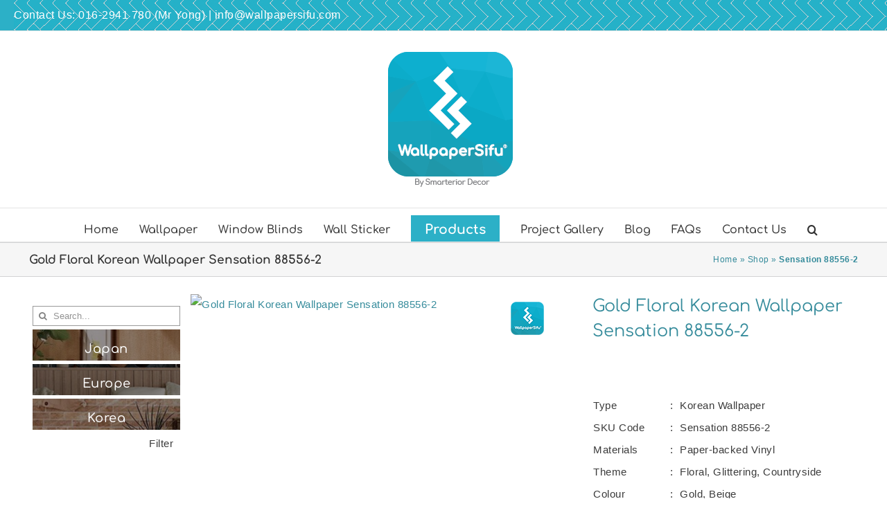

--- FILE ---
content_type: text/html; charset=utf-8
request_url: https://www.google.com/recaptcha/api2/anchor?ar=1&k=6LfHxt0UAAAAAFvc3o3ty7NAhDRmkkmvI7_6odIq&co=aHR0cHM6Ly93d3cud2FsbHBhcGVyc2lmdS5jb206NDQz&hl=en&v=TkacYOdEJbdB_JjX802TMer9&size=invisible&anchor-ms=20000&execute-ms=15000&cb=8810ndcq0e5c
body_size: 45014
content:
<!DOCTYPE HTML><html dir="ltr" lang="en"><head><meta http-equiv="Content-Type" content="text/html; charset=UTF-8">
<meta http-equiv="X-UA-Compatible" content="IE=edge">
<title>reCAPTCHA</title>
<style type="text/css">
/* cyrillic-ext */
@font-face {
  font-family: 'Roboto';
  font-style: normal;
  font-weight: 400;
  src: url(//fonts.gstatic.com/s/roboto/v18/KFOmCnqEu92Fr1Mu72xKKTU1Kvnz.woff2) format('woff2');
  unicode-range: U+0460-052F, U+1C80-1C8A, U+20B4, U+2DE0-2DFF, U+A640-A69F, U+FE2E-FE2F;
}
/* cyrillic */
@font-face {
  font-family: 'Roboto';
  font-style: normal;
  font-weight: 400;
  src: url(//fonts.gstatic.com/s/roboto/v18/KFOmCnqEu92Fr1Mu5mxKKTU1Kvnz.woff2) format('woff2');
  unicode-range: U+0301, U+0400-045F, U+0490-0491, U+04B0-04B1, U+2116;
}
/* greek-ext */
@font-face {
  font-family: 'Roboto';
  font-style: normal;
  font-weight: 400;
  src: url(//fonts.gstatic.com/s/roboto/v18/KFOmCnqEu92Fr1Mu7mxKKTU1Kvnz.woff2) format('woff2');
  unicode-range: U+1F00-1FFF;
}
/* greek */
@font-face {
  font-family: 'Roboto';
  font-style: normal;
  font-weight: 400;
  src: url(//fonts.gstatic.com/s/roboto/v18/KFOmCnqEu92Fr1Mu4WxKKTU1Kvnz.woff2) format('woff2');
  unicode-range: U+0370-0377, U+037A-037F, U+0384-038A, U+038C, U+038E-03A1, U+03A3-03FF;
}
/* vietnamese */
@font-face {
  font-family: 'Roboto';
  font-style: normal;
  font-weight: 400;
  src: url(//fonts.gstatic.com/s/roboto/v18/KFOmCnqEu92Fr1Mu7WxKKTU1Kvnz.woff2) format('woff2');
  unicode-range: U+0102-0103, U+0110-0111, U+0128-0129, U+0168-0169, U+01A0-01A1, U+01AF-01B0, U+0300-0301, U+0303-0304, U+0308-0309, U+0323, U+0329, U+1EA0-1EF9, U+20AB;
}
/* latin-ext */
@font-face {
  font-family: 'Roboto';
  font-style: normal;
  font-weight: 400;
  src: url(//fonts.gstatic.com/s/roboto/v18/KFOmCnqEu92Fr1Mu7GxKKTU1Kvnz.woff2) format('woff2');
  unicode-range: U+0100-02BA, U+02BD-02C5, U+02C7-02CC, U+02CE-02D7, U+02DD-02FF, U+0304, U+0308, U+0329, U+1D00-1DBF, U+1E00-1E9F, U+1EF2-1EFF, U+2020, U+20A0-20AB, U+20AD-20C0, U+2113, U+2C60-2C7F, U+A720-A7FF;
}
/* latin */
@font-face {
  font-family: 'Roboto';
  font-style: normal;
  font-weight: 400;
  src: url(//fonts.gstatic.com/s/roboto/v18/KFOmCnqEu92Fr1Mu4mxKKTU1Kg.woff2) format('woff2');
  unicode-range: U+0000-00FF, U+0131, U+0152-0153, U+02BB-02BC, U+02C6, U+02DA, U+02DC, U+0304, U+0308, U+0329, U+2000-206F, U+20AC, U+2122, U+2191, U+2193, U+2212, U+2215, U+FEFF, U+FFFD;
}
/* cyrillic-ext */
@font-face {
  font-family: 'Roboto';
  font-style: normal;
  font-weight: 500;
  src: url(//fonts.gstatic.com/s/roboto/v18/KFOlCnqEu92Fr1MmEU9fCRc4AMP6lbBP.woff2) format('woff2');
  unicode-range: U+0460-052F, U+1C80-1C8A, U+20B4, U+2DE0-2DFF, U+A640-A69F, U+FE2E-FE2F;
}
/* cyrillic */
@font-face {
  font-family: 'Roboto';
  font-style: normal;
  font-weight: 500;
  src: url(//fonts.gstatic.com/s/roboto/v18/KFOlCnqEu92Fr1MmEU9fABc4AMP6lbBP.woff2) format('woff2');
  unicode-range: U+0301, U+0400-045F, U+0490-0491, U+04B0-04B1, U+2116;
}
/* greek-ext */
@font-face {
  font-family: 'Roboto';
  font-style: normal;
  font-weight: 500;
  src: url(//fonts.gstatic.com/s/roboto/v18/KFOlCnqEu92Fr1MmEU9fCBc4AMP6lbBP.woff2) format('woff2');
  unicode-range: U+1F00-1FFF;
}
/* greek */
@font-face {
  font-family: 'Roboto';
  font-style: normal;
  font-weight: 500;
  src: url(//fonts.gstatic.com/s/roboto/v18/KFOlCnqEu92Fr1MmEU9fBxc4AMP6lbBP.woff2) format('woff2');
  unicode-range: U+0370-0377, U+037A-037F, U+0384-038A, U+038C, U+038E-03A1, U+03A3-03FF;
}
/* vietnamese */
@font-face {
  font-family: 'Roboto';
  font-style: normal;
  font-weight: 500;
  src: url(//fonts.gstatic.com/s/roboto/v18/KFOlCnqEu92Fr1MmEU9fCxc4AMP6lbBP.woff2) format('woff2');
  unicode-range: U+0102-0103, U+0110-0111, U+0128-0129, U+0168-0169, U+01A0-01A1, U+01AF-01B0, U+0300-0301, U+0303-0304, U+0308-0309, U+0323, U+0329, U+1EA0-1EF9, U+20AB;
}
/* latin-ext */
@font-face {
  font-family: 'Roboto';
  font-style: normal;
  font-weight: 500;
  src: url(//fonts.gstatic.com/s/roboto/v18/KFOlCnqEu92Fr1MmEU9fChc4AMP6lbBP.woff2) format('woff2');
  unicode-range: U+0100-02BA, U+02BD-02C5, U+02C7-02CC, U+02CE-02D7, U+02DD-02FF, U+0304, U+0308, U+0329, U+1D00-1DBF, U+1E00-1E9F, U+1EF2-1EFF, U+2020, U+20A0-20AB, U+20AD-20C0, U+2113, U+2C60-2C7F, U+A720-A7FF;
}
/* latin */
@font-face {
  font-family: 'Roboto';
  font-style: normal;
  font-weight: 500;
  src: url(//fonts.gstatic.com/s/roboto/v18/KFOlCnqEu92Fr1MmEU9fBBc4AMP6lQ.woff2) format('woff2');
  unicode-range: U+0000-00FF, U+0131, U+0152-0153, U+02BB-02BC, U+02C6, U+02DA, U+02DC, U+0304, U+0308, U+0329, U+2000-206F, U+20AC, U+2122, U+2191, U+2193, U+2212, U+2215, U+FEFF, U+FFFD;
}
/* cyrillic-ext */
@font-face {
  font-family: 'Roboto';
  font-style: normal;
  font-weight: 900;
  src: url(//fonts.gstatic.com/s/roboto/v18/KFOlCnqEu92Fr1MmYUtfCRc4AMP6lbBP.woff2) format('woff2');
  unicode-range: U+0460-052F, U+1C80-1C8A, U+20B4, U+2DE0-2DFF, U+A640-A69F, U+FE2E-FE2F;
}
/* cyrillic */
@font-face {
  font-family: 'Roboto';
  font-style: normal;
  font-weight: 900;
  src: url(//fonts.gstatic.com/s/roboto/v18/KFOlCnqEu92Fr1MmYUtfABc4AMP6lbBP.woff2) format('woff2');
  unicode-range: U+0301, U+0400-045F, U+0490-0491, U+04B0-04B1, U+2116;
}
/* greek-ext */
@font-face {
  font-family: 'Roboto';
  font-style: normal;
  font-weight: 900;
  src: url(//fonts.gstatic.com/s/roboto/v18/KFOlCnqEu92Fr1MmYUtfCBc4AMP6lbBP.woff2) format('woff2');
  unicode-range: U+1F00-1FFF;
}
/* greek */
@font-face {
  font-family: 'Roboto';
  font-style: normal;
  font-weight: 900;
  src: url(//fonts.gstatic.com/s/roboto/v18/KFOlCnqEu92Fr1MmYUtfBxc4AMP6lbBP.woff2) format('woff2');
  unicode-range: U+0370-0377, U+037A-037F, U+0384-038A, U+038C, U+038E-03A1, U+03A3-03FF;
}
/* vietnamese */
@font-face {
  font-family: 'Roboto';
  font-style: normal;
  font-weight: 900;
  src: url(//fonts.gstatic.com/s/roboto/v18/KFOlCnqEu92Fr1MmYUtfCxc4AMP6lbBP.woff2) format('woff2');
  unicode-range: U+0102-0103, U+0110-0111, U+0128-0129, U+0168-0169, U+01A0-01A1, U+01AF-01B0, U+0300-0301, U+0303-0304, U+0308-0309, U+0323, U+0329, U+1EA0-1EF9, U+20AB;
}
/* latin-ext */
@font-face {
  font-family: 'Roboto';
  font-style: normal;
  font-weight: 900;
  src: url(//fonts.gstatic.com/s/roboto/v18/KFOlCnqEu92Fr1MmYUtfChc4AMP6lbBP.woff2) format('woff2');
  unicode-range: U+0100-02BA, U+02BD-02C5, U+02C7-02CC, U+02CE-02D7, U+02DD-02FF, U+0304, U+0308, U+0329, U+1D00-1DBF, U+1E00-1E9F, U+1EF2-1EFF, U+2020, U+20A0-20AB, U+20AD-20C0, U+2113, U+2C60-2C7F, U+A720-A7FF;
}
/* latin */
@font-face {
  font-family: 'Roboto';
  font-style: normal;
  font-weight: 900;
  src: url(//fonts.gstatic.com/s/roboto/v18/KFOlCnqEu92Fr1MmYUtfBBc4AMP6lQ.woff2) format('woff2');
  unicode-range: U+0000-00FF, U+0131, U+0152-0153, U+02BB-02BC, U+02C6, U+02DA, U+02DC, U+0304, U+0308, U+0329, U+2000-206F, U+20AC, U+2122, U+2191, U+2193, U+2212, U+2215, U+FEFF, U+FFFD;
}

</style>
<link rel="stylesheet" type="text/css" href="https://www.gstatic.com/recaptcha/releases/TkacYOdEJbdB_JjX802TMer9/styles__ltr.css">
<script nonce="tjt0RUCVqAwImcYm8tsNkw" type="text/javascript">window['__recaptcha_api'] = 'https://www.google.com/recaptcha/api2/';</script>
<script type="text/javascript" src="https://www.gstatic.com/recaptcha/releases/TkacYOdEJbdB_JjX802TMer9/recaptcha__en.js" nonce="tjt0RUCVqAwImcYm8tsNkw">
      
    </script></head>
<body><div id="rc-anchor-alert" class="rc-anchor-alert"></div>
<input type="hidden" id="recaptcha-token" value="[base64]">
<script type="text/javascript" nonce="tjt0RUCVqAwImcYm8tsNkw">
      recaptcha.anchor.Main.init("[\x22ainput\x22,[\x22bgdata\x22,\x22\x22,\[base64]/SFtmKytdPWc6KGc8MjA0OD9IW2YrK109Zz4+NnwxOTI6KChnJjY0NTEyKT09NTUyOTYmJnYrMTxMLmxlbmd0aCYmKEwuY2hhckNvZGVBdCh2KzEpJjY0NTEyKT09NTYzMjA/[base64]/[base64]/[base64]/[base64]/[base64]/[base64]/[base64]/[base64]/[base64]/[base64]/[base64]/[base64]/[base64]\\u003d\\u003d\x22,\[base64]\x22,\x22wrB8fsOVU8K0YAzDsBIpw7Zaw7jDnMK1BcOqSRc1w6fCsGlMw7/DuMO0wqjCinklRyfCkMKgw7lwEHhqBcKRGjFtw5h/wrsnQ13Dg8O9HcO3wqtjw7VUwpkRw4lEwq8pw7fCs23CuHsuPcOOGxc7XcOSJcOYJRHCgT0PMGNRARo7McKKwo1kw50EwoHDksOyG8K7KMOQw77CmcOJeGDDkMKPw4DDmh4qwotow7/Cu8KaMsKwAMORMRZqwolES8OpH0sHwrzDhybDqlZvwo5+PAfDhMKHNWdhHBPDucOYwocrAcKYw4/CiMOvw7jDkxM6WH3CnMKfwobDgVAYwp3DvsOnwrkTwrvDvMKwwrjCs8K8aSAuwrLCoF/[base64]/DnkEDwrrDqcOzY8Oxw6/CgUfDmcOHw7XDsMKQGsOgwrXDsRBhw7RiE8KXw5fDiXJGfX3Duz9Tw7/CucKcYsOlw57Dt8KOGMKKw7pvXMORRMKkMcK5BHIwwrR3wq9uwqxowofDlk1cwqhBd1rCmlwYwpDDhMOEMgIBb3V3RzLDusOEwq3Dsg5mw7cwNy5tEllWwq0tXWY2MWcxFF/CtCBdw7nDmS7CucK7w6nCiGJrH1smwoDDuVHCusO7w5B5w6JNw53Du8KUwpMCbBzCl8KbwqY7wpROwqTCrcKWw4/[base64]/M1fCoMOawp7DmDzCssKnbMK7NTUMesKEwoNQIcOpwo0IYMOlwoVPdcOPKsO6w4QbPcKZCsOQwqPCiU1iw4gIXl3Dp0PCrsKDwq/[base64]/Cv1AMwo9WwqDCgMOUwp/Ct1bDq8OQIMKdwrzCjQdkHmYhPgfCk8KbwrFdw7Z8wrUNBMK1FMKewr7DkCPCrSokw55xMULDicKEwpdydWJWLcK0wos6UsO1bElIw5ASwplPWxPCi8OCw5nCjsO/ATRsw4jDucKowqrDjSfDvk3Do1HCkcODw75qw6Uaw5LDrkrCngoowpkSRTDDvcK0JUTDlsKREETCmcOAQMK9ChTDvMKYwqLCiFcbcMOiwpPDuVosw5ZVwrrDrAg6w54BVy1wa8K9wpJEw61kw4kvAFl/[base64]/wqVhw6hpwoXDvMOYCHLDkl/[base64]/Cp8OowofCmllNwpJOF1rDg8Kzw4rCmcKjWSIuAgsZwpwMZsKgwq1MDcOCwpzDl8OQwoTCmcKFw7tBw5jDqMOew49Lwo1ywqXCoSQOX8KJc29BwoLDmMOkwpt1w6RBw5TDjTAqQ8KLK8OwGGobJWpaKlc/[base64]/DlsKuwq1OcMKnQMO7fANiw6N+wojCsxfCi8Kxw5vDtsK5w5XDvDcfwpHCsWYcwrjDhcKPb8Khw5bCvsK8fm3DrMKfSMK4KcKCwo9gJ8Ooc0PDocKeDTfDj8OjwrTDg8OYK8K/w7vDiVnDh8OGVsK/[base64]/DgcOUDcOiw4PCgcOMSy5Kw5fCkxgcwqjCk8OuUlw+asOVdhDDuMKPwpfDsw1wN8KVS17DlsKgbyViRMOkSWxMw7DCjTwKw5VxAC7DjMKKwozCoMKew5jCosK+asObw6vDq8KwdsO/w5fDlcKswoPDjnMQAcOmwoDCocOIw4UHMDoGTsOgw4LDkylqw6pxw53Dk3NlwovDsUnCtMKGwqDDvcOvwp/Cp8KDWsOpM8KLA8Onw5pNw4pLwqhUw63Di8Oaw4gyc8KzQnTCpQnCvBvDqMK/wrLCp1PCusKnKDNaZHrCtS3Cl8KvDcK4BSDCvcK2Gy8tYsOTKEDDrsKzbcO+w4lfPHs7wqLCssKnw7nDlhYQwoLDg8K9DsKVKcOOdSDDlk1rYSXDh2DCrQjDgGk2w6p2GcOjw69CXsOoXsOrWcK6w6cXFjfCvcKKw71NOsOAwrJnwpLCuDNWw5fDuBVVcWRqLgLClMK/[base64]/Cnit5wq3CjMOQGBZdw7t6wqPCpsKvwpYQKsKmwrwEwrjDgcOzFcKQNcOaw7wxIDTCi8O3w49mDQnDozDCqGM+w7XCrW4QwqPCgMOxF8OeC3k9wpXDo8OpA3/[base64]/w4/DjFV9woZywq/DqCkDwpbChX94wp7Dk8KANhMGQsKhw7FLJlLDsGTDpcKHwqYYw4nCuV3DjMKnw5ATYi8iwrE+w4zCncKad8KgwrHDisKyw4c7w4fDnMKAwrQVIsKowroQw67CmgAKMToYw4rDiVwMw5jCtsKTNcOiwrtdE8O0dsOvwrgMwqDDlsOJwq3DlzDDrQXDsQDCjA/Cl8OralTDvcOmwoJuaX/Dhi7Cj0jDhjfCiSlVwqrCn8KvI004wr4hw4/DhMOewpU/C8K4UcKcw6E5woF5fcKxw6HCicOswoBNYsOubBTCvirDsMKYREvCiTxaGMOjwoIMw7HCvcKJOHPCmyIgZMKtK8K0PQo8w7s2GcOTIsOpF8OZwr1TwotbRcObw6geJxRewplvaMKIw55Lw751w5PDtl9kBsKXwrAMw4RMw6rDtcOZw5HCgMOwS8KxZDcEw7ZbW8Owwo/CrSrCqsOywrzCicKlUxjCnU7DucKwXMOjeHcFE2ovw7zDvsONw4UZwodJw4xqw7UxOmBsR2Irw67DvltvJcOowoLDt8KTUx7DgcK/[base64]/DvDBML8OYfkjCtSrChMOIS8O7wrTDslEqAsOHIMKgwoYewrbCp2/Dpytkw7XDq8OZeMOdMMOXw691w4ZPVMOYICY/w7McDgbDtcKVw75PGcO0wpDDhFgcIsO0w6/DucOEw73Dt0kcWMKzEsKHwqglZX8Vw5E/wpTDkMKOwpQ2TQXCrQ3Dj8KIw6Fewph4wofCgA5YWMOzTzNPw4nDlXLDjcOpw64IwpbCqsO2PmdlfcOqwq/Dk8KbGcORw5NLw4gzw5lpO8OGwrfCjsOdw6jCqsOzwqsMAcOpL0rCswZGwr0ww4RaJcKBORZ0HwjCqsKhSgJTFWFjwqYYwoPCpjLDhm1uw7M1MsOUZsOpwp1PVMODNmI/wqPCvMKqasOdwo7DuX5WG8Kgw5TCqMOIZCnDvsOIfsOfw4PDk8KuFcOBV8OZwrfDinIAwpEVwrbDo2pcU8KfQglqw67ChAnCjMOhQMO4ZMOMw7rCm8O2asKnwqrDgsOywoRKSU8vw5jCtcKdw5JmWMOldsK/wq95dMOrwoZPw7jCm8OyfsO1w5rDtsK6KlzDhAXCv8Ksw4vCssKlR35SEMKLdMOLwrQMwqEeFhoRVzJ6wrfDlHDCncKMIgfDt3rDgGgTSnjDmi0bGMKsOMOVGD/CuFvDuMO4wpx6wrkLHxnCuMKTw4UeAXzCgynDsWhfF8Orw4fDtUVbw7XCpcOKORodw5XCrcOmYW7Dv1wpw6kHbsK1csKfw4TDg13DtsKkwr/CpsKxwqR5cMOLwqDChy4uwoPDp8OCeg/Cvy8oEgTCsF/DkcOgw5NrCRLDmWjCssOtwrYBwqbDvGfDjT4pwpvCvwzCtsOPH1ohGWrClg/DmMO7worCgMKyayjClnfDncOVWMOuw53CrB1Nw442FcKJdilhccO6w54NwqHDlHpfW8KIHDpOw5zCtMKAwo/DtsKmwrvCj8Kuw68KE8KgwpFRwqLCqMONMkMTw4LDqsKawrrCqcKSY8KQw5MJKE86wpgWwqRIemJmw4IBAMKUwoYHCxvDhSx8SX7CrMKHw4bCncO3w4NdNx/CmAzCvBvDksKAcjfCsljDpMKJw5tcwovDjcKJW8KAwo4+Gyp5wonDksKMfRh+KsO7R8OsYWLCu8OAwrlGCsOhXB4uw7HCrMOQdcOYw7rCu0fCr1kCFS44UFbDhMKawrHCmWklT8OfNcO7w6jDicOxI8Oxw7Y8fcOUwrchwoh9wrfCoMO5MsKUwr/DusKcN8Ovw7rDgcOKw7nDtWjDuDV4w5lXMMKbwovCvMOSUsKyw6TCuMKhIyVkwr/DvcOSCcKZI8Khwpo2YsOvNMKPw7drU8KECxtMwoHCvMOJFy1UNcKswqzDlE1WcRjCssOVP8OiQ3dIdWzDksK1KQFYRmEXDsKxfH7DgcOFQsKYb8KAwqbCu8KdbjjCjhNcw4/Cl8Kgwq3CjcOwHxDDsF7DisKbwpc5b0HCoMO3w7rCj8K/OcKLw5cPEXDDpVMUDzPDpcKaEgDDjlnDlEB0wp5rHhvCm1Bvw7jDrxIxwrLDjsKmw5LCqFDCg8K8w7cew4fDtsOjwpNgw4RmwqHDiQ/Cr8OGPG4wWcKWDiMKHMOIwr3Cj8OHw4/CqMK5w4PCmMKPbn3CvcOnwqLDoMOqZE5ww7pWC1UAFcOEb8OGS8K+w65Ow51DRjIsw7LCmlp5w5dww4nDtBJGwrDCosOTw7rCvX9PLSRkcH3CpcOqKRU+wpV8VMOrw6dGTcOpKMKjw7TDpg/DlcOQw6nChSFowpjDhR3Cl8KdRsKOw5/Chjd8w4RFMsOVw4sOLUbCokdlRsOTwonDnMKIw47DrCwuwrkbCw3DokvCklHDn8OQRDopw7TDlsOQwrzDhMKhwrrDksOtXjnDv8KUw4fCqSUTwpXCjSLDicOCVMOEwrrCosK2JDfCql7DusOhFsKLw7/Cv2hCwqTCn8OJw6J1XMKoH0/ChMKHbkBVw4/ClBxmb8OhwrdjTcK8w5V9wpEqw6gdwpEmdcKBw6rCgsKJw6vDk8KrM1rCsGbDj3/ClBhQwojCmxI8acKmw7BITMO9FQ4dIgMVEsOBwonDgcOlw4fCusKtSMO5JWcZE8Klf1M5w43DmcO0w63CqMOiw5orw5ttBsO/wrXDtxfDqD9Tw49+w5sSwpXCg3ldCXBEw51DwrHDs8OHW1AiK8Odw706R0tVw7Eiw7k0JgohwpjCnAvCtBIRSsKOcBbCsMOeFV5nOBnDp8ONwr3CgAoIdcO/w7TCrzcOBU7DvD7Di38jwp9CBMKkw7rCh8K/LCcGw6zCrHjCjgZhwqgiw57DqnkRYDshwrzCh8OqNcKCECDCoFrDiMO5wq3Dtmdcf8K+bHnClgXCs8KvwpBjRALDrsKyRSErAyfDssOGwohJw43Dk8Otw7LCqsKvwqLCvDTCiEYzI0RFw6nClsOeCzXCncOcwot/w4bDg8OIwpTDiMOKw5nCuMKtwoHDvcKJGMO+RsKZwrTCvVVUw7HCtCsdPMO9KBoePcOjw49ewrJ1w4jDmsOja0JkwpM1a8OZwp53w5bCgWPCi1fCkVkTw5rCtmstw69oGXHDr03DpcO1EsOVYRdySsOKbcKobFbDqB/CgsOXeBDDkcOewqzCpQsldcOMRcOvw6YHQ8O0w5DCugtrw6PCnMOcGB7DrzrClcKmw6fDtgLDpGUhf8KUEzzDq0fCrsOew5c4PsKeaT1ldMKbw53DhAnCosKsW8KHwrLDj8OcwrYrVmzCi0rCoH09w559w63DrMKgw7/DpsKVw57Dq1t4aMKMIG8pblzDoSQnwobDo3jCrk3CoMOOwoFEw7wrKcKyUcOCZcKCw7l4QwrDicK1w4tNGsOtVwHDqMKPwoPDpcOAezvClBsoZsKLw7fCuW7DvEHCiBvDscKhLcOOw4VbG8OQahcRMMOQw63CqcKIwoJgbH7DmcOcw6jCkmDDkz/[base64]/Cr8KpT8O8d8O7HsKaTl7Dk8K4UDcXw7JbFcOkwrUawpjDm8OTMxx5woVlYsKLWsOgTHzDnjPDucKRPcOGD8OcV8KBEVJMw7Mbwrwgw6EEd8OMw7XCr2/Ds8O7w6bCu8KXw5jCrsKEw4zClsOww67DuBZjeipNb8KCwp0QQ1jDnD3DmADCtsKzMcKGw4gMfcKhDMKgTsOUKjpxK8OmUWF+aEfCqGHCoWFzE8OcwrfDhsOww6NNIm7DvgEJwozDkk7CgkJ7w73ChcK+T2fDm1HCpMKhGzLCjSzClsOnb8O5fcKcw6vDp8KQwrk/w5fCg8OzfnnCrgTChDrDjnM8wobDg3AvE0ERW8KSOsKdw4jCocOZFMOGw4wrEMOyw6LDrcKAw67CgcKlwr/CimLCshDDsmFZEmrDnA3CtgbCgcO7D8KsIG4DcirCgcOJM2/DoMOFw7/DlsOYAD00wprDiADDsMK5w6tpw4ZpA8KQPsKaT8KEODXDsh3CuMOuPkg8w4tVwqspw4bDoAgRWGUJGMOdw5NLSD/Co8KlB8KaAcOJwo1jw4vDlnDDmU/CjXjDlcKpEsObHl46Qm8ZUMK3LcOUIMOVAnNAw6/[base64]/Z8Oqw6PDuCQ7KcOCwpvCrsKgKcOzGcOSwqBqdsOiHzg3UcKow53CqsKFwrNHw4MIXVLCqzzDu8Kew4rDvcOmNh9hXEUADnjDhWLCpArDuDlywrHCjkfCmCbClcKYw4cXwq4AK0NdFcO4w4jDox0lwrbCpDNgwrTCok0BwoYlw59qw7wTwr/CqsOKesOqwohRQnFkw67Dr3LCvcKCd3REwqjCgzElB8OaPnonQSQaKcO1wqLCv8KqOcKEw4bDmgPDql/CpnMxwozCqQTChzHDn8O8RlwrwofDrTfDlwLCksOxEioEJcKtw6JGcDDDrMKWwovCnMKIVcODwqYYWAcgYSTCiAjCvMOaTMKzbVjCojFcc8Kdw45Uw6h4w7vCj8OowovDnMKHDcOHU03DhsOKwovCi158wp0aY8KFw5sIdcOVP2DDtH/[base64]/DnSbCriUEcFIOw4fCpS/Dm8OwPzAXcybDp8KrHzvDpzDChxjDpMKWwpfDhMKdDTjClxEgw7Akw5ZJw7E9wqJ2HsKJKkcrJXDCusO8w7JPw5kvOcOSwqJfw6TDgm7ChMKxXcOcw77Cg8KeSsKhwpjCnsO6RMOwSsOXw5TDuMOvwrgywp02wqjDvm4Qw4/DmynDj8Kswr1dw4TCiMORY2LCosOhEQ7Dh3LCo8OWFSzClsOuw5XDtAZowopzw7N6GMKrKH8NYg0ww7B/w7nDlAIkC8OtKsKPacObw63CvcKTJgLCncOoWcOmGsK7wp1Mw6tvwpzDpsO1wrV/wqbDn8OUwo8+woLCqWfCiCscwrUzwpR/w4zDpzNGa8K2w6jDtMOJQlUufcKNw7MnwoPChiYjwoTDncKzw6XDhcKOw53ClsKXOsO4w79rwoF+wpMFw5HDvRQ6w6jDvgLDkm7Cow1xL8KBw45Hw6dVLcOvwofDtsKHezPCuD0McxjClMO1IMK8w5zDvQzCk1k+J8Knw5NBw6NOEiYFwo/Dn8KMTsKDS8KhwoIqwpLDv1/ClMKCeBrDpCXCqsOywqZ2LRXCgH0ZwoZSw7IhNB/[base64]/Dp8O1GlfCpHDDhsOkw7vCn8ObY8Kaw4LDk2oZPjU0c8OEVG1TPcO3McO3J1lXwrHCo8K4TsKzXQAcwqrDg0cowrBBAsKIw5/CjUsDw5s5NsKDw7PCisO4w7LCqcOMCsK8X0V6UDbCpcOQw6Q8w4lmQHYFw5/DgCTDscKLw5fCkMOKwqfCusOIwpEGWsKAWl/ChkfDhsOFwqR4HsKHCUvCryXDpsOew4XCkMKlezzCocKjPg/ChX4mdMOOwpXDo8Kvw4gsOUlJQE/CssOGw4w7Q8OaFUzCtcKWcnLDssOHw79JFcKfFcKfIMKzJMKRw7Nkwo3CuhsgwoRAw7bDvxVHwqDCgzk2wozDl1McI8OqwrBHw5/DkXfCnURNwovCicOhw6nChMKDw6IEEHJ+Ax3CnBFLdcOheXLDqsK2TQwvQsOrwqZGDwl6VcOSw4XDrTrDkMO2RMO/dcORGcKSw6ZxQQkqUClxU11xwp3DhR82Cw5Ww65Iw7ofw47DuRZxa2tlB2vDhMKBw69+cTAFPsOiwrLDuHjDmcOlF3DDjy5ADRV6wo7ChCIVwqU4aUnCicOlwrfDtxXDkRfDr3IIwrPDtsKKw6oww7F8U0nCrcK/w7XDvMO/ScO2C8ObwoBHw64dWz/DocKqwrvCsygpX3fCkcOoSsKZw7lVwqTChElHCcOPDcK3Ym3CvXEHNE/Cv1XDicORwrAxTsKxccKNw485GcKvB8OBwrvCsl/CrcO1w69vQMK0SREeKMO3w4/ClcOKw7jCuQB9w4pkwq/CgUpEGCtjw6/[base64]/CmMOzEsK/w5snwrsyw7AtXsO/AcKMwoTDsMK0PjJ5w4rDoMKMw7pWW8K/w6vCmw/CgsKFw6waw47DjsKowoHCg8O8w5PDssK9w6Vtw7LDiMK8SyIcEsOlwrnDj8KxwooPZWYrw75+H2HCuyjDjMOuw7rClcO8fcKJRCPDmlUdw4kWw65ew5jDkH7DucKiRDjCuB/Du8KuwqvCuQPDjFnDtcOUwoMZawjDsGZvwrB6w75Sw6NuEsKDAS9cw53CqMKuw6fDrinCrhnDo0XCrTHDpgF3fMKVBV1OesKJwqDCnnAiw73CpFXDm8K3ccOmNHHDjcOrwr/Dph/DmTh+w5zCkwtRTVVUwoxWCcOrOMKSw4DCp03DmULCjsKVZ8KcFDVRSCwlw6LDoMKow5HCo1xZXgrDkUUXDcObcjJ0YB/DgkPDjxBRwoMWwrECOMKewoNtw7Aiwr1WdsOADVkyAQnCuFPCqD4KVyZnThLDucOqw7Mew6bDssOjwoRdwpLCssKwEg9nwqLCuinCoEp0V8O5bMKLwrzCqsKAwq7CmMOReH7Dv8KkRlnDpANcXSxAwppvw44Qw6rCmsKCwoXCscKNwqwvbm/[base64]/DqMKMBsKGwqVqZxUHwqPClMOmA0jCgHJlwpwdw6VVPMKcZmIqVMKSFk7DkRZZwqoXwoHDhMOGa8KHHsOBwqJqw7XCosOmesKCSMOzaMK7Gh57wo/ChsKZDSfCh13DvsKhfV8fVAgDUwXCmsKgM8OFw7YJFsKTw54bKSPDpwvClVzCuX/Cm8OqWjrDhsOkOsKfwrwFRcKxBT7CtsKRLRA5XcO8FwVGw7FCdsK1fi3DpcOUwqvCqR1vQ8KsXBEdwoEUw6vCqMOXC8KgAcOKw6Zcw4zCkMKVw7zCp3gbGsKpwpRvwpfDkXUEw6nDlDrCuMKlwoEpwp/DhgLDojhjw7hJTsKowq/ClHfDlcKowprDsMOaw7kxN8OGwq8VFMK7dsKHVsKPwq/[base64]/Cs2TDvB0TwohHMkfCniPDokpxOMO/[base64]/CssOPfEB1wqN1wrVFwoTDk8OYeGNMw4vCpMK0wpLDhMKVwq7DrcOKJADCqw8XFMK5wpbDrgMpwrFCZ0XCmSdMw6jCn8OVbgfCm8O+RcO8w6nCrDUVM8Odw6DCrDteFcObw4Qdw69Jw6zDky/DkDMwT8Ouw6s9wrA3w6s8eMOUUzXDuMK/[base64]/DssOlwocdTg1SwrLCh8Ktd8OIw5NEwp3DrcO0w73DjsOwPcOaw6vDiXcjw5xbVgUHw7QfQMOVWRplw701woPCkWUgw7LCqsKKHg0FWAPDnhLClMOSw4zCqMKtwqQUEElKwojCpCXCncKteEZ4wp/CsMK0w6YDHwAMwqbDqUvChMOUwr0fWsKpYMKkwrvDiVrDjsOdwptww5M+HcOew74Xa8K9woTCtMOqwqvDrxnDqMK+wqgXwrRsw5gyScKHw74pwrjCkAIlXm7DssONw7gxYzpDw5DDoBPCv8KQw5gqw7XCtTbDmiNTRVTDgljDv2x2OUPDkw/CqcKRwp3CmcK9w60SdcOrZsO+wp3DkwfDjEzCmDfCnQLDhmnDqMOAw6Vvw5Few6ZcPSzCjMOtw4DDi8K4w5XDo3rDucOGwqRvJxJpwqsrw6lAQhvClMKFw4dxw4slKRbDgcO4acK9TwE/w7FUahDDgcK/w5jDhcKeHijCmQfCrsKvJ8KLG8Oyw5XCqsOMXh5mwpPDu8KMCsOAQQbDpXvDosOZw4g3eHbDhAfDscOqw6DDuRcqMcOjwp5fw4kRw45QPyVlGjwgw4XDjCkCIsKLwo5/w5h9wrbCgcOZw6fDsVFswokHwopgZAhrw71XwqMZwqfDiBARw6PCrMK5w5BWTsOhVcOGwo0Swr3CrBLDu8OXw73Dv8KCwrcLQ8Ovw6cGdsKAwqjDm8KBwoRoRMKGwod7wovCtCvCmsK/wr9yFcK+Y0VlwpfCpcKBA8K8eWRWeMOIw7Bqf8O6WMOWw7MGA2MTbcOXN8K7wrMkPMOZVcO3w7Bsw4fDuCvDtsOjw7jCiXDDqsONKkfChMOjVsO3R8O1w7zCnB9QJMOqwqrDvcKFSMOnwqkFwoDCtRoJwps7d8K8w5fCt8K2ccKAGT/[base64]/w4pbYsKAGFtrw4bCtcOhw47DrS1HWnrCngd3OMOYTWjCiXvDinDCusKSU8Otw7nCuMO/WMOJdELCkcOowrp0w4MQQMOVwoLDvR3CmcKmbQN1wqECwq/CuwHDqzzCmxcQwqZBORPCusOVwrvDsMKbRMOywqXCiHrDlzh1WjXCuwYha19cwpDCnsOHMsKSw50qw4zCqH/CgsOeGkrClcOJw5DCnUAywohCwqzCt1DDj8OTwqoIwqEiKw/DjjDCjcODw6o5w4PCgsKEwqHCgMKOBh8+wrXDhxwwO2nCpMKQN8OTFMKUwpNObsK7IsKvwoELElFlLV9+wo7CsGDCumYxKMO+aU/DpsKIIBPCn8K4LsOOw6VSKnrCrg5Ydz7DgE5qwq5KwpfCsUJRwpdHIMOsDWN2PcKUw6hLwrAPditgW8OCw40FG8KAcMKvJsO+fg/DpcO6w7N8wq/DlsO9w4/CtMOVQi7DscKPBMOGNMKpBXXDtgnDksOEwoDCkcOXw6U/wqbDosOWwrrDocObYiVwTMKzwpAWw6fCqlRBUnfDm0wPbMOAw4jDpcOYw48ue8KQIsOaQ8KZw6DCqB1PLcKBw7vDmXHDpsOnUw4vwqXDnjQuLMOtfVjDr8K8w5oIwoNLwpXDgBxMw63CoMOiw7rDu3FRwp/DlsKDI2ZbwrTCuMK/eMKhwqQOV09/woEMwr3DknQKwqzCpS1HfGLDtSrDmRPDgMKIJcOpwpkrKhvCuxrDlCfCpQPDgXVmwqxtwo5zw4fCgg7DnjrCq8OQfW/CgFvDhsK3B8KoJhhYN2PDmmsSwovCvsKmw4rCtcOuwrbDhR3CmHHCl2PCkiDDtsKuSsKvwo4DwphcXTtfwq/CjkZhw6gzBEU/w7FNAcKXNCnCpFxgw7gsTMKTAsKAwp8Rw4PDj8O2YsO0DcOSJV8zwqHDiMKPGgdoUcODwpwmwoLCvB3DjSDCosKswoIzJzwFOCkEwoB/woEuw4JxwqFibENRDEDCnlgOwpRFw5R2w5jCuMKEw6HDlRPCjcKGOgTDmg7Du8KbwqhmwqkqHAzCrMKERwp3VR9TU2PCn0hLw47DlMO/H8OnWcKSbQ0Dw6AnwqHDicOcw6ZYPcODwrYEY8OZw6sBwpQ+f2oqw5jCncOswq/Co8KIVcOZw6w5w5nDjMOxwrF/wqIbw7bDq1cVchnDi8K/RMKlw4MdFsOQVsKVXTLDnsOKFk4nwoPCs8Kjf8O/NWTDmhnClMKKSsKyF8OKWcOMwr0Iw67CknJ9w6R9dMOew5nDo8OcKhMaw6zCusO5eMKAYGgBwrVUasOowqd6LMK9EsO9w6M0w5rCjiIGDcOlZ8K8a2HCl8OKS8OHw77Ct1AfKC1kKW4TLScaw6XDkwJfZsOOw4rDisKVwpfDr8OWOMOpwo/[base64]/[base64]/CvsK2P0xtO0REbBFKw5ohw5ZRw6PCq8KHwpNPw77Dul/Cl1/DlDMQJ8KJDzZ9LsKiNsKtwqfDlsKFcWJ8w6TDl8K+w49gw7XDiMO5SUTDnsOYdxfDgjoMw6MlGcKrIGMZw6N6wpcbwqnDoDHCmVV/[base64]/wqnCtQnCiMOfFcOnw7jDtMO5XxnDlyPDusOmwpQScSs/w7knwqxfw5jCilLDsiEyeMOjdyRzwqjCgTLCvcOUKsKiU8OaGsKnw5PCmsK0w79rPwl0w6vDjMONw7DDt8KLwrMqRMK+VcOHwrVSw5/DhHPCncKDw4DDhHzDqVdnHyLDm8K1w7Anw6bDjRvCjMO6X8KnLsK/w4DDicOfw4ZnwrLCoi/CqsKbw47ClGDCs8ONBMOFMsOOQhbCisKASsKUFmhPwotuw6XDhxfDvcOlw7NCwp5QRFVWw4bDv8Oqw4fDrMOvwoLDnMKDwrE9wrx6YsOTRsKQwq7Dr8K9w4TCicKSwpUHw5bDuwVoP0d2VsOEw5MXw6jDqS7DswrDvsOawrHDqQ/ChsOIwppPwpvDjW7DqztEw5V7JcKIT8Kzfk/DqMKAwrk3JcKNWRQzbcKQwp9sw43Cj1HDrcO5w7g3F1UFw6EXVnBiw7hQWsOSPHTChcKHa23Cg8KMUcOsNjXCuVzCmMO3w7LCpcKsIRgtw5Bvwp1FM3tvYMKeJsKLwrDCg8OXMmjDt8OowrwbwrEkw4dYwoHCmcOZe8Oaw6rDrXDDnUPClMKvA8KKYTA9w4LDksKTwq/CiT9Kw6fCoMK3w4gRN8OQBMOTAMOiSEtUTsOGw6PCrUQ5bcKaRigRBRjDkHPDpcKzS2xlw67Cv3x+wrc7ZXLDpH9aw5PDu13CuV4GekYSw7LCu1lKa8OcwocnwpzDjyIDw4bCpQB3a8OOAcKnF8OtOcKHZ1vDtwNqw7/CohfDiAFqQ8K0w7UHwpXDoMOSBsO6BCbDqMKwb8OkcMKIw5DDgMKUGRxVcsOxw7zCnX/CpH0JwpprS8KmwojCscOgAhUDdsOcw5XDq30Lb8KOw6rCuHjDrcOqw4lMdFBtwobDvn7CmcOMw7wswqrDusKnwpfDkxhhf2vCvMKOKcKGwrvCr8Kgwr0Two7CqMK1E2/DncKsWwXCtMKQMA3DtQLCpcO6XjLCiRXDqMKiw6QqFcOHQMKnL8KIDzTCocOURcOCXsOyV8KYwrDDicK4QxVsw47Di8OEDBbDssOGHsKXPMO5wrd4wqdCdMOIw6PDhsOzJMObNTLDmmXCqMO3wqskwqpww7Akw6fCmFDCrGvCrh/CgjTDmcO1d8ONwr3CpsOCwpXDn8OTw5bDvFEqB8ONVVfDiCoZw5nCimN7w6dAPVbCpTvCp3PCgcOpZ8OMFsO6aMOpTgFlHFUXw65nHsKxw47CiFokw7ssw43DosKSSMKHw7pcw7DDkTXCtDgBKz7Dj1fCiR8iw618w551bEfCmcO/w5jCosK/[base64]/[base64]/[base64]/Cp8OJw50Cw4nDlyV3fXQZwqkVccKESMKZLsKUwo5FenLCrkPDiFfDuMKYK0DCtsKxwqfCqH4Tw5LCqsKuNiDChXRiWMKMeiPDhVcaN1pCDcOPeUs1bhTDjFXDhWfDpMKRw5/Dh8O8QMOiF3XDicKLR1R+MMKyw7pOIDHDmX1qDMK3w6PCiMOYP8OdwrnCr37Dn8OLw6cOwpHDvCrDkMOEw7xBwrVRwrDDhMK3OMKvw4tkwrHDr2rDqRBEw4LDnCXCkCvDocODLMOJacOvKEZ/w7ATwpx1wqTDjFYccAB5w6tOIsKGfWYiwqrDplAsD2rCl8KxXcKowpNZw5nDmsOyU8OjwpPDuMKUTVLDqcKqZMK3w6DDsEIRwqAaw63Cs8Kobm9UwrXDrxhTw6jDj3LCkGo0a3bChsKiw6HCtioIw4XChcOLCEUYw6TDpzZ2wrnCmXBbw4/Co8OUNsKZw7BNwooLfcKsFi/DnsKaEcOaVCTDkX1oPzFSMg/ChRU/BivDqMOlXA8kw5Rtw6QDIxVvGsORwrXDu2jCocO/[base64]/JR4HDh8wwptywqIDwrvCpWnCjMKQwpUfIcKfwo7CpRHCthTDuMKkQRTDuT17GHbDusKnRCcNTCnDn8O1dzlkYcO9w5VVPsO8w6/CgjTDpU9Yw5FkJGFOw48GfW3DvFDCggDDmMOFw5LChiUYD3jClSMQw6rDm8OBZXBNRxLDlCNUKMKMwozDmEzCrlzDksO7w6vDpRnCrG/CosOmwrjCrsK8ZMOXwoVMckkifTLCkFrCgXhuw4vDnMKRQAIBT8KEwrHCoB7CkABwwprDnUFFfsKDJ1/[base64]/[base64]/[base64]/a1EqFADCpMO6w7d6wrbDlcKGG0pQSMKvTgbDgWrDjcOWakx/[base64]/w4rCscOkwrnDnsKhwpjCkRfDuWMIw4hvwpXDjkzCvMKyHwg6Tw8zw7E/[base64]/CpMK9BUfDiivDlsO1wrkfw6zDnMO6woMQw5ErBELDpkLCokfClMO+AcKFw6cCIg/Ds8OnwqBQIBPDl8KVw6bDnDzCoMONw4TDosOwU2RpdMKLEijCkcOjw78TEsKIw4tHwpUyw6DCksOhMWfCusK1UzE1Z8Orw6hrTnZtN3PCuUXDkVYtwoZ+wqhWeA41IsKrwq1gKXDCrQvDiTcKwotVTG/DjcOtOW3DrsK6fHnCrsKkwpBxFl1UNCErGUTCncOqw6fCmmfCn8ORb8KFwoVnwrwkS8KMwoh2worDhcKAQsK/wolGwq5SOcKhA8Orw7B0KsKbJ8OkwoxWwrExaC9nBUcNX8K1wqfDjwbCunobL2vDvsKBwonDuMKzwr7DgsK/EiInw4RiLMO2M23Dm8K1w5BKw7DCmcOmAcOOwpPCj2sewqDCicOew6ZleBVqwozDusOieQFre1nDisOQwrLCnRdZHcKvwrTDn8OKwp3Ch8KmaD/Dm2bDiMOdMsOuw4hEcUcOdQbCoWp7wrHDmVpbc8OKwpbCocKNYykPw7EtwonDtX3CuXIEwpEcQ8OHKTQhw4/Dk0XCthxdI07CtjpUecKwGcOIwoTCgmUowoVlb8Opw4LDp8KnQcKdwqzDmMKBw5d9w7sva8KhwrnDnsKsGAR7S8OdbMOKE8OdwrtQdShHwpsSw5I4NAQTLAzDmkF+KcKrWWpDU28jw5x/LcKKw6bCucOnLz8sw5VTYMKNHcObwpcBM0PDj2NrIsKGXDPCqMO3KMOLw5NoNcKawp7DpjQEwqwdwqdkMcKVG1bDmcOPQsKSw6LDg8OCwp4qdHrCn0jDkDAxw4EGw6TCksO/VWXDmMO4EljDnsOGZsK1YyTCnClJw5VtwpLDuCE+KsOXLRILwpYBTMKowpXDiE/[base64]/CpAbDsMOiFsKEcUl9wqHDlyPCrzYrUk7CjQjCqMO+woLCt8OHXUJJwp/[base64]/CtcKMWsKvwprDpsKbSjJQS0oVw4DCkTITwonCjsOuwqrCn8KORyLDkGhLdn4/w43Ds8OoLGxkw6PCp8KaXjsERsKMPAhqw6ISwrZnGcOfw4ZHw6XCl1zCvMO8LsOXInU/[base64]/CosKkw7Nnw6tFwqtpUMOgbMKTw5vDgsOtwqM3I8Krw59OwpvCosKzGsK3wosRw6hLdi4wLjNUwrPCr8Owe8Kfw7Q0w6/[base64]/Cog3DsxPDt8K/w7TDssKdU3tRO8Osw6d8XE1lwp7DojsMSsKfw4HCp8KOEEXDthJDbDXCpy3DmMKMwp/CtyHCqsKPw5jCvHDCqwXDi1oFbcOBOEQSOm3DjQ1aXDQow67CpsOeSkk3KGbCtcKbwpg1AXU7WyvCqcO3wq/Dg8KFw73CljHDksOOw7fClXlfw53DlMK5w4bDt8KXDU3DvMKyw51Kwro5w4fDv8OBw5Uow69YNlpAFMOPMhfDgBzDnsONAsOuG8K3w7TDqsK/NMKwwowfDsOaTh/CjBsbwpEXYMOgAcO2X2VEwrsaNMOzF27DpcOWHFDDrsKJN8OTbTfCqnt4GDnCsxrCpFJnLcOgdD1Rw4LDjSXCocO+w6ogwqd/w4vDqsOFw5pASE3DoMORwojDiG/CjsKHZcKAw6rDuXjCimDDs8Kow5HDvxZNEcKBfTbDvh3DoMOuw4vCnxs4a2/Cq27DtcOHVsKTw6TCuA7Csm7CviRzw57Ck8KQEGjCmRNhZTXDpMOoVsKNJmvDuhnDusOeQsOqMsKEw43DlnErw4rDj8KRLXQ8w4bCoFHDmkVNw7R5wpLCoDJDPRPDuzDCsiJtD3/DlA/[base64]/w5HDjCA8wpDDslEwwo8BwoHDl8O0wqbCqMKnw77DmVBewq3ChgcGJQ3Ci8Ksw5EeE0B1C3LDlQDCv058wol8w6fDjn08w4TCnDPDpXDCpcK8YyPDsGbDnDcseg/Ct8KGYWRxw5LDvXnDlRPDg3NnwofDrsOewqPDuAtkw40HTMOTNcOHw4DCn8OOf8O/UMOxwqHDgcKTDcOcGMOkBcOEwoXCp8KJw60Swo7CvQMsw78kwpAaw7s5wrLDihfDqDHCk8OSwqnCln1PwrXDocO/Inc/worDukTCrBHDnUPDnHVTwoMkw54rw5UTKwppO3xUBsOWPcObwqEiw5/Co19LMmIBw7zCtcOmLcOgWUodwp7DmMK1w6bDtcO0wq47w7rCisOFHcKYw7fCgMOtMwR5w4LCimTDhQ3CmX/Cq03Cv3/ChVQnA2QWwqhhwoTDo2pAwqbCusOywp/CtsOjwoMaw60vFsOIw4FVIW9yw504CcKwwrxAw4VDDFQwwpU0IDTDp8OVNR4JwobDrh3CocOBwqnCusKfw7TDp8O+A8ODdcK/wqsDAkFCJH3Dj8OKa8OvT8O0NMOqwozChRLCunTCk3UDTQ1XBsKHBxjDsjXCm1rChsO6dsOGCMKvw69PTWbCo8Oyw5bDhMOdJ8Kbw6EJw7vDv3/DoBpMay9mwojDmsKGw7jDgMKAw7Fkw7NTTsKnAGLDo8K8w4Ivw7XCiErDmUkkw6zDkmVdc8K/[base64]/[base64]/DncOawoxOw7PDkWvCjWbDucOCw48Nwr3CkF3Cl8Ocw5wWXcOsb27CnsK7wptDLMKiJcO7wrNEw79/[base64]/DgMKZLgzDhsO/wrpGw79NUT8WCwzCtsOLBsO5cGZSG8OFw45hwqvDlTDDqkg7wpPCmMORIcOIFyfClC53w6lfwrzDmcKJd0XCvVtPCcOew7PDq8OYQ8OSw6LCp0/DjxkUVsKSciByf8KbfcK8wpYGw583wobCtMKMw5TCoVssw6rCjVRSasOnwqs2EMKSLEEyYsOHw57DksOhw5TClHrCuMKSw57DvlvDk1PDsyzDp8K3IU3CuwLClgHDnDZNwopewrZGwr/DlD02w6LCnSJUwrHDlS/Cim/CtB7Do8K6w6g3w6fDoMKjRRTCvFbDmhsAImLDucO4wpzDo8OWIcKvw49owpbDnTYKw6XCmnoAUsKyw6/Dm8KGJMKhw4E4worDqMO/QMOFwrLCvTfCksOfJ35TCxRqw5vCkBzCkMKWwpN4w5nCisKdwq7CocKtw4s0ehE+wogRwphYLj8nUsKEPFDCozdWacOcwr8Pw49VwpjCsQ3CvsKnJWnDkcKXw6F5w6ssGcOlwoXCpjxZT8KWwoRpR1XCkzBTw6/[base64]/CqF7DosOLdMONwrVuKQYkFCR2ORYAwr/DsMKcb1Fkw53CmyoKwrxdFcKcw6DDn8Odw7jCkE5FejsBbQJwGHdew4XDkjoRKsKIw59Uw4nDgwxYdcKMC8KJc8KFwq7CqMOzQmNGflbDnHsBNsOTI1/[base64]/wptrwo4/eVogMsKWPsOUDsOzd8OnSsOLwqfCmUnDp8KhwrEJUcOmMsKNwrsjL8OKQ8O7wrHDkTcNwp0CbT/Dh8KoTcONFcKnwoRZw7vCo8OZe0VIW8KBcMKYJ8KrcRU+CMOGw5jCnRnCkcK/wpB8DsKMNF4vScODwrHCmMO0ZsO9w59PTcOqwpQEfU/Dk3zCisO/[base64]/w6jCmsOub8Okw5Rjwr/DviIRZ046FcKKLl3CvsO/w6IEIMKjwqYyBFsYw5/Do8OKwpPDscKbG8KCw4MqD8KFwqLDhybCssKBHcKuw4ssw6TDjiMrdhDCpsKbGGtIH8OTMmVNEDDDnSfDrsO5w7vDixMeGxs0KwbCi8OEZsKAYClxwr8XNsOhw51uCsOCO8OMwplOOHJ4wqDDvMOMRBfDnMKaw45swo7DqcOow6rDsVzCpcO3w7Nmb8KnSA3DrsO/w7vDq0UjP8OJw4Bcw4PDsh4xw5HDpMKnw4LDvcKVw4Rcw6PCusOBwo1GWBpsIhYhSSbDvD5VNHAGYwgJwr0Vw6pDdsKNw6M2OzLDlsKEB8KiwocFw5pLw4XCg8K3QhVnc3nDtFdFwovDkzJew4bDpcO3E8KScQbCq8OnYnzCrGN3UR/DrcKTw5hsYMOfw4FKw7plwrcuw7LDq8OWJ8OfwrULwr0zWMOEMcKiw7/[base64]\x22],null,[\x22conf\x22,null,\x226LfHxt0UAAAAAFvc3o3ty7NAhDRmkkmvI7_6odIq\x22,0,null,null,null,1,[21,125,63,73,95,87,41,43,42,83,102,105,109,121],[7668936,138],0,null,null,null,null,0,null,0,null,700,1,null,0,\[base64]/tzcYADoGZWF6dTZkEg4Iiv2INxgAOgVNZklJNBoZCAMSFR0U8JfjNw7/vqUGGcSdCRmc4owCGQ\\u003d\\u003d\x22,0,0,null,null,1,null,0,0],\x22https://www.wallpapersifu.com:443\x22,null,[3,1,1],null,null,null,1,3600,[\x22https://www.google.com/intl/en/policies/privacy/\x22,\x22https://www.google.com/intl/en/policies/terms/\x22],\x222YDayjq7tdB0KBEmcUmPKRWDu8e15tmcH9xy8Jhu4Qo\\u003d\x22,1,0,null,1,1763505337518,0,0,[28,35],null,[113,124,109,45],\x22RC-vZ3EAX6DYBqVPw\x22,null,null,null,null,null,\x220dAFcWeA5BcB3ZrHRBf147gw6AYmelu9oxO86ujmMWP4PTplY1UZ6lzOFwSloJL0GYY-4HigtWz7ys6Gd-iskG_yV8m7tmwmLUvA\x22,1763588137342]");
    </script></body></html>